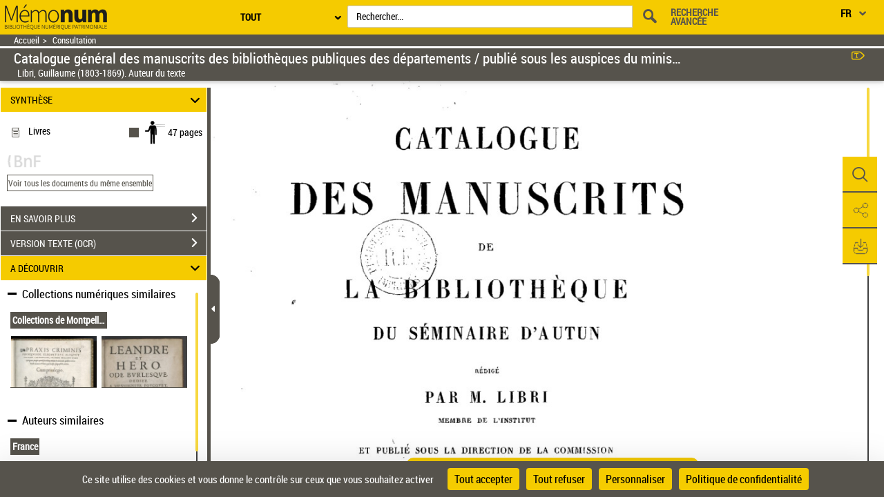

--- FILE ---
content_type: application/javascript
request_url: https://memonum-mediatheques.montpellier3m.fr/assets/static/javascripts/application/views/pageAtterrissageViews/visuTocResult_view_au.js
body_size: 3758
content:
(function() {
	"use strict";
	
}());

var mejs = mejs||{};
var tdmType;

Gallica.module('Views',	function(Views, Gallica, Backbone, Marionette, $, _) {
			'use strict';


			Views.VisuTocResultView = Marionette.ItemView.extend({
				template : '#visuTocResultTemplate',
					
				events:{
					'click .itemPage':'goToPage',
					'click #previousTdmResult':'previousTdmResult',
					'click #nextTdmResult':'nextTdmResult'
				},
				
				initialize: function(event){
					var recursiveCallForTdmDisplay = function(subItem,messageLinkExterne,pageLibelle,displayTitle,isParent){
						if(subItem.items.length > 0){
							tdmContent += "<ul>";
							subItem.items.forEach(function(subsubItem) {
								tdmContent += "<li style='margin-bottom: 2%;'><div style='margin-bottom: 2%; display: flex;    flex-direction: column; justify-content: space-between;'>";
								var content, pageUrl;
								content = subsubItem.htmlLink;
								screens = subsubItem.screens;
								pageUrl = subsubItem.pageUrl+zoomPrefix;
								if(pageUrl !== ""){
									if(tdmType !== "PLAGES" && tdmType !== "VIDEOS"){
										tdmContent += "<div>";
										if(pageUrl!=""){
											if(subsubItem.external!==undefined && !JSON.parse(subsubItem.external)){
												tdmContent += "<a href='#' class='itemPage' isParent='"+isParent+"' pageUrl='"+pageUrl+"' title='"+displayTitle(screens[0].screenNbrLabel, content)+"'>"+content+"</a>";
											}else{
												tdmContent += "<a target='_blank' href='"+pageUrl+"' class='itemPageExterne' pageUrl='"+pageUrl+"' title='"+displayTitle(null,content)+messageLinkExterne+"'>"+content+"</a>";
											}
										}else{
											tdmContent +=content;
										}
										tdmContent += "</div>";
										if(screens.length > 0){
											tdmContent += "<div>";
											screens.forEach(function(screen, index) {
												if(index === 0){
													tdmContent += pageLibelle;
												}
												if(screen.screenUrl!=""){
													if(screen.external!==undefined && !JSON.parse(screen.external)){
														tdmContent += "<a href='#' class='itemPage' isParent='"+isParent+"' pageUrl='"+screen.screenUrl+zoomPrefix+"' title='"+displayTitle(screen.screenNbrLabel, content)+"'>"+screen.screenNbr+"</a>";
													}else{
														tdmContent += "<a target='_blank' href='"+screen.screenUrl+zoomPrefix+"' class='itemPageExterne' pageUrl='"+screen.screenUrl+zoomPrefix+"' title='"+displayTitle(screen.screenNbrLabel, content)+messageLinkExterne+"'>"+screen.screenNbr+"</a>";
													}
												}else{
													tdmContent += screen.screenNbr;
												}
												if(index !== (screens.length) - 1){
													tdmContent += ", ";
												}
												index ++;
											});
											tdmContent += "</div>";
										}
									}
									else{
										dataIndex = subsubItem.dataIndex;
										tdmContent += "<a data-index='"+dataIndex+"' class='itemPage' isParent='"+isParent+"' href='#' pageUrl='"+pageUrl+"'><span>"+content+"</span></a>";
									}
									if(subsubItem.items && subsubItem.items.length>0){
										recursiveCallForTdmDisplay(subsubItem,messageLinkExterne,pageLibelle,displayTitle,!isParent);
									}
									
								}
								else{
									tdmContent += "<span>"+content+"</span>";
									if(subsubItem.items.length>0){
										recursiveCallForTdmDisplay(subsubItem,messageLinkExterne,pageLibelle,displayTitle,isParent);
									}
								}
								tdmContent += "</div></li>";
							});
							tdmContent += "</ul>";
						}
						
						
						
						
					}
					var tocUrl, captionsUrl, tocResponse, captionsResponse, tdmIsPresent, captionsIsPresent, 
					tdmContent, captionsContent, screens, zoomPrefix, screenNbr, dataIndex, btnPlages, btnDiscover, messageLinkExterne, pageLibelle;
					zoomPrefix = "";
					if ($("#visuRightPane").hasClass("zoom")){
						zoomPrefix = ".zoom";
					}
					tocUrl = $('#tocResult').attr('tdm-url-service');
					captionsUrl = "";
					$.ajax({
						method : 'get',
						url : tocUrl,
						dataType : 'json',
						async : true,
						context : this,
						beforeSend : function() {
						},
		
						success : function(response) {
							const displayTitle = function(nbrLabel, str) {
								if(nbrLabel===null){
									return str.replace( /(<([^>]+)>)/ig, '').replaceAll("'","&apos;").trim();
								}else{
									return "" + nbrLabel + " - " + str.replace( /(<([^>]+)>)/ig, '').replaceAll("'","&apos;").trim();
								}
							};
							tocResponse = response;
							tdmIsPresent = tocResponse.tdmIsPresent;
							tdmType = tocResponse.tdmType;
							messageLinkExterne=tocResponse.externalLinkMessage;
							pageLibelle=tocResponse.pageLibelle;
							if(tdmIsPresent){
								tdmContent = "<div id='tdmSearchHeader'></div>";
								tdmContent += "<ul id='tdmList'>";
								tocResponse.TDM.forEach(function(tdmItem) {
									var isParent = false
									screens = tdmItem.screens;
									tdmContent += "<li style='margin-bottom: 2%;'>";
									if(tdmItem.pageUrl !== ""){
										isParent = true;
										if(tdmType !== "PLAGES" && tdmType !== "VIDEOS"){
											if(tdmItem.external!==undefined && !JSON.parse(tdmItem.external)){
												tdmContent += "<a href='#' class='itemPage' isParent='"+isParent+"' title='"+displayTitle(null,tdmItem.htmlLink)+"'pageUrl='"+tdmItem.pageUrl+zoomPrefix+"'><span>"+tdmItem.htmlLink+"</span></a>";
											}else{
												tdmContent += "<a target='_blank' href='"+tdmItem.pageUrl+zoomPrefix+"' class='itemPageExterne' pageUrl='"+tdmItem.pageUrl+zoomPrefix+"' title='"+displayTitle(null,tdmItem.htmlLink)+messageLinkExterne+"'><span>"+tdmItem.htmlLink+"</span></a>";
											}
											if(screens.length > 0){
												tdmContent += "<span style='float: right;'>";
												screens.forEach(function(screen, index) {
													screenNbr = "";
													if(screen.screenNbr !== undefined){
														screenNbr = screen.screenNbr;
													}
													if(screen.external!==undefined && !JSON.parse(screen.external)){
														tdmContent += "<a href='#' class='itemPage' isParent='"+isParent+"' pageUrl='"+screen.screenUrl+zoomPrefix+"'>"+screenNbr+"</a>";
													}else{
														tdmContent += "<a target='_blank' href='"+screen.screenUrl+zoomPrefix+"' class='itemPageExterne' pageUrl='"+screen.screenUrl+zoomPrefix+"' title='"+displayTitle(screen.screenNbrLabel, tdmItem.htmlLink)+messageLinkExterne+"' >"+screenNbr+"</a>";
													}
													if(index !== (screens.length) - 1){
														tdmContent += " ,";
													}
													index ++;
												});
												tdmContent += "</span>";
											}
										}
										else{
											dataIndex = tdmItem.dataIndex;
											tdmContent += "<a data-index='"+dataIndex+"' class='itemPage' isParent='"+isParent+"' href='#' pageUrl='"+tdmItem.pageUrl+zoomPrefix+"'><span>"+tdmItem.htmlLink+"</span></a>";
										}
									}
									else{
										tdmContent += "<span>"+tdmItem.htmlLink+"</span>";
									}		
									
									if(tdmItem.items && tdmItem.items.length > 0) {
										recursiveCallForTdmDisplay(tdmItem,messageLinkExterne,pageLibelle,displayTitle,!isParent);

									}
									tdmContent += "</li>";
								});
								tdmContent += "</ul>";
								if(tdmContent){
									$('#tocResultDiv').html(tdmContent);
									if(tdmType === "PLAGES" || tdmType === "VIDEOS"){
										if($("body").attr("device") === "mobile"){
											$("#visuRightPane").css('height', 'auto');
											$("#visuUtilsBar").css('top', '60%');	
										}

										$( ".accordion__heading" ).each(function() {
											$(this).find("button").attr('aria-expanded', 'false');
										});
										$( ".accordionContent" ).each(function() {
											$(this).parent().attr('aria-hidden', 'true');
										});
										btnPlages = $("#tdmPanel").find("button");
										btnPlages.attr('aria-expanded', 'true');
										$("#tdmContent").parent().attr('aria-hidden', 'false');
										btnDiscover = $("#discoverPanel").find("button");
										btnDiscover.attr('aria-expanded', 'true');
										$("#discoverContent").parent().attr('aria-hidden', 'false');
										Gallica.VisuAccordionPanelsHeightController.Controller.setAllPanelsHeight();
									}
								}
							}
							else{
								captionsUrl = $('#tocResult').attr('captions-url-service');
								$.ajax({
									method : 'get',
									url : captionsUrl,
									dataType : 'json',
									async : true,
									context : this,
									beforeSend : function() {
									},
					
									success : function(response) {
										captionsResponse = response;
										captionsIsPresent = captionsResponse.captionsIsPresent;
										if(captionsIsPresent){
											captionsContent = "<div id='tdmSearchHeader'></div>";
											captionsContent += "<h4>"+captionsResponse.captionsTitle+"</h4>";
											captionsContent += "<ul id='tdmList'>";
											captionsResponse.captions.forEach(function(captionItem) {
												captionsContent += "<li style='margin-bottom: 2%;'><a href='#' class='itemPage' pageUrl='"+captionItem.url+zoomPrefix+"'>"+captionItem.content+"</a></li>";
											});
											captionsContent += "</ul>";
											if(captionsContent){
												$('#tocResultDiv').html(captionsContent);
												$('#tdmList').mCustomScrollbar();
											}
										}
									},
									error : function(response) {
									}
								});
							}
						},
						error : function(response) {
						}
					});
				},
				
				goToPage: function(e){
					e.preventDefault();
					if(!$(e.currentTarget).hasClass('unbinding')) {
						var paginationUrl = $(e.currentTarget).attr('pageUrl');
						Gallica.ViewerController.Controller.updateViewer(paginationUrl,e);
						if($("#goDocument").length){
							$("#goDocument").get(0).click();
						}
						if(tdmType === "PLAGES"){
							let isPlaying = window.wavesurfer.isPlaying()
							this.playSound(e);				
							if (isPlaying) {
								window.onClickPlage = true;
								$.after('2000ms').done(function(){
									$('.playPause').first().trigger('click');
								}.bind(this));
							}
							$('#iconAffichage').attr("class", "pictos icon-sound");
						} else {
							$('#iconAffichage').attr("class", "pictos icon-singlepage");
						}
					}
				
				},

				removeRedHilight: function(){
					var i, highlightChildNodes;
					highlightChildNodes = $('#tdmList').getHighlightChildNodes();
					for (i = 0; i < highlightChildNodes.size(); i++) {
						$(highlightChildNodes[i]).removeClass("redHilight");
					}
				},
				
				previousTdmResult: function(e){
					var focusedResult, element, previousFocusedResult, resultNumber;
					resultNumber = parseInt($("#tocResultDiv").attr('tdmResultNumber'), 10);
					focusedResult = parseInt($("#tocResultDiv").attr('focusedTdmResult'), 10);
					if (focusedResult > 0){
						previousFocusedResult = focusedResult - 1;
					}
					else{
						previousFocusedResult = resultNumber - 1;
					}
					element = $($('#tdmList').getHighlightChildNodes()[previousFocusedResult]);
					element.focus();
					this.removeRedHilight();
					element.addClass("redHilight");
					$('#tdmList').mCustomScrollbar('scrollTo',element.position().top);
					$("#tocResultDiv").attr('focusedTdmResult', previousFocusedResult);
				},
				
				nextTdmResult: function(e){
					var focusedResult, element, nextFocusedResult, resultNumber;
					resultNumber = parseInt($("#tocResultDiv").attr('tdmResultNumber'), 10);
					focusedResult = parseInt($("#tocResultDiv").attr('focusedTdmResult'), 10);
					if (focusedResult < resultNumber - 1){
						nextFocusedResult = focusedResult + 1;
					}
					else{
						nextFocusedResult = 0;
					}
					element = $($('#tdmList').getHighlightChildNodes()[nextFocusedResult]) ;
					element.focus();
					this.removeRedHilight();
					element.addClass("redHilight");
					$('#tdmList').mCustomScrollbar('scrollTo',element.position().top);
					$("#tocResultDiv").attr('focusedTdmResult', nextFocusedResult);
					
				},
				

				
				createPlayer : function(firstTrack){
					// Fonction loop

					MediaElementPlayer.prototype.buildloop = function(player, controls, layers, media) {
						var loop;
						loop =  
							$('<button id="mejs-player-button-loop" class="mejs-button mejs-loop-button ' + ((player.options.loop) ? 'mejs-loop-on' : 'mejs-loop-off') + '">' +
									'<span aria-hidden="true" class="glyphicon glyphicon-repeat" id="mejs-player-button-repeat"></span>' +
									'<span class="sr-only">'+ ((player.options.loop)?mejs.i18n.t('mejs.loop.on.msg'):mejs.i18n.t('mejs.loop.off.msg'))+'</span>'+
							'</button>')
							.appendTo(controls)
							.click(function() {
								player.options.loop = !player.options.loop;
								if (player.options.loop) {
									loop.removeClass('mejs-loop-off').addClass('mejs-loop-on');
									loop.find('.sr-only').html(mejs.i18n.t('mejs.loop.on.msg'));
								} else {
									loop.removeClass('mejs-loop-on').addClass('mejs-loop-off');
									loop.find('.sr-only').html(mejs.i18n.t('mejs.loop.off.msg'));
								}
							});     
					};
					
					// Fonction next
					MediaElementPlayer.prototype.buildnext = function(player, controls, layers, media) {
						var loop;
						loop =  
							$('<button id="mejs-player-button-next" class="mejs-button-next mejs-button" title="'+mejs.i18n.t('mejs.next')+'" >'+
									'<span aria-hidden="true" class=" mejs-button selection next"></span>'+
									'<span class="sr-only">'+mejs.i18n.t('mejs.next.track.msg')+'</span>'+
									'</button> ').appendTo(controls);
					};
					
					// Fonction previous
					MediaElementPlayer.prototype.buildprevious = function(player, controls, layers, media) {
						var loop;
						loop =  
							$('<button id="mejs-player-button-previous" class="mejs-button-previous mejs-button" title="'+mejs.i18n.t('mejs.previous')+'" >'+
									'<span aria-hidden="true" class="mejs-button selection previous"></span>'+
									'<span class="sr-only">'+mejs.i18n.t('mejs.previous.track.msg')+'</span>'
									+'</button> ').appendTo(controls); 
					};
					
					mejs.i18n.language($('html').attr('lang'));

					if(mejs.i18n.language()==='FR'){
						mejs.i18n.lang='fr';
					}

					// Création du lecteur
					this.player = new MediaElementPlayer(document.querySelectorAll('audio')[0], {
						// shows debug errors on screen
						//enablePluginDebug: false,
						//type: ['audio/mpeg'],
						pluginPath: '/assets/static/javascripts/vendor/media-element-player',
						
						//silverlightName: 'silverlight/silverlightmediaelement.xap',
						features: ['loop','previous','playpause','next','volume','current','progress','duration'],
						defaultAudioWidth:460,
						defaultAudioHeight:80,
						// overrides <video width>
						pluginWidth: -1,
						// overrides <video height>		
						pluginHeight: -1,
						
					
						success: function (mediaElement) {
							mediaElement.addEventListener('ended',this.onTrackEnded);
							mediaElement.addEventListener('play',this.onTrackPlayed);
							mediaElement.addEventListener('pause',this.onTrackPaused);

							mediaElement.setSrc(firstTrack);
						}
					});
				},


				onTrackEnded: function(objCaller) {
					//Prochain élément de lecture
					var next = $("#visuDocument .audioArea").find('ol li.currently-played').next();

					// Si on est à la fin de la playlist
					if (!next.length){
						// Si la lecture en boucle est selectionnée 
						if(objCaller.detail.target.player.options.loop){
							//Reprise au debut
							next = $('ol li').first();
						}else{
							//On arrete le lecteur
							objCaller.detail.target.player.pause();
							return;
						}
					}
					next.addClass('currently-played').siblings().removeClass('currently-played');
					
					objCaller.detail.target.player.setSrc(next.find('a.track-link').attr('data-src'));
					objCaller.detail.target.player.play();
				},
				
				onTrackPaused: function(){
					var track = $("#visuDocument .audioArea").find('ol li.playing');
					track.addClass("paused");
				},
				
				onTrackPlayed: function(){
					var track = $("#visuDocument .audioArea").find('ol li.playing');
					track.removeClass("paused");
					$('#mejs-player-button-playpause button').focus();
				},
				
				
				playSound: function(event){
					let selectedTrackIndex = $(event.currentTarget).attr('data-index');
					$("#pisteToPlay").val(selectedTrackIndex);
				},
				
				
			});
				
		
	});

--- FILE ---
content_type: application/javascript
request_url: https://memonum-mediatheques.montpellier3m.fr/assets/static/javascripts/application/controllers/image-area_controller_dev.js
body_size: 1805
content:
(function() {
	"use strict";
}());
/**
 * Controlleur : ImageAreaController
 * Gère les actions inhérentes à l'affichage des pages des documents
 */
Gallica.module("ImageAreaController",function(ImageArea, Gallica, Backbone, Marionette, $, _){
	"use strict";
	var isZoomActivated=false;
	
	ImageArea.Controller = {
		
			/**
			 * Permet d'afficher un document dont les données proviennent d'un service Ajax
			 * urlService : url du service Ajax
			 * event : Evenement appelant
			 */
			buildPageViewOnDemand: function(urlService, event){

				var jsonModel;
				$.ajax({
					method: 'get',
					url: urlService,
					async: true,
					context:this,
					beforeSend: function(){
						Gallica.LoaderController.Controller.displayMainLoadingSpin();
					},
					success: function(response){
						jsonModel=response.fragment;
						
						//Singleton de vue de document
						if(this.pageView===undefined){

							this.initDisplayModel(jsonModel);
							
							//Création de la vue
							this.pageView = new Gallica.Views.Page({
								model: this.displayModel
							});
						}else{
							
							//Mise à jour de la vue
							this.initDisplayModel(jsonModel);
							this.pageView.model.set(jsonModel);
							Gallica.LoaderController.Controller.dismissMainLoadingSpin();
						}
						this.pageView.reInitializeUI(event);
					},
					error: function(response){
						Gallica.LoaderController.Controller.dismissMainLoadingSpin();
						Gallica.LoaderController.Controller.displayErrorModal(response.responseText);
					}
				});
			},

			// Création de la vue des pages via le modele fourni à l'initialisation
			buildPageView: function(model) {

				this.initDisplayModel(model);

				// Création de la vue démandée
				this.pageView = new Gallica.Views.Page({
					model: this.displayModel
				});
				// Liaison de la vue à la région imageVisuRegion
				Gallica.visuDocumentRegion.attachView(this.pageView);			

			},
			
			updatePageView: function(jsonModel, event, async, actionTriggered){
				//Singleton de vue de document
				if(this.pageView===undefined){

					this.initDisplayModel(jsonModel);
					
					//Création de la vue
					this.pageView = new Gallica.Views.Page({
						model: this.displayModel
					});
				}else{
					
					if(!async){
						//Mise à jour de la vue
						this.initDisplayModel(jsonModel);
						this.pageView.model.set(jsonModel);
					}else{
						this.pageView.model.destroy();
						this.pageView.model.set(jsonModel);
						this.ajaxDataLoading=false;
						this.pageView.pageItemInterface.updatePreloadedImages(this.pageView.model.get('affichage').contenu.renderModel, this.pageView.model.get('affichage').etat,actionTriggered);
						
						/**Dans le cas des scrolls infinis, il convient de savoir quelles sont les pages affichées et à prochainement afficher en se basant 
						 * non pas uniquement sur le model fourni mais aussi sur les evenements de scroll et de les mettre à jour en mémoire
						 */
						if(this.pageView.model.get('affichage').etat.indexOf("StyleMosaiquePage")> -1 
								|| this.pageView.model.get('affichage').etat.indexOf("StyleVerticalPage")> -1){
							if(actionTriggered==="increment" || actionTriggered === "endOfScrollTop"){
								this.pageView.model.set("scrollPaginationNextUrl",this.pageView.model.get('affichage').contenu.paginationNext.url);
								this.pageView.model.set("scrollPaginationNextContents",this.pageView.model.get('affichage').contenu.renderModel.contenu.nextPage.contenu);
							}else if(actionTriggered === "decrement"){
								this.pageView.model.set("scrollPaginationPreviousUrl",this.pageView.model.get('affichage').contenu.paginationPrevious.url);
								this.pageView.model.set("scrollPaginationPreviousContents",this.pageView.model.get('affichage').contenu.renderModel.contenu.previousPage.contenu);
							}
						}
					}
				}
				this.pageView.reInitializeUI(event, async);
			},
			
			//Mise à jour contenu du zoom en mosaique
			updatePreviewZoomImage: function(targetUrl, src, background, legende){
				this.thumbPopover = new Gallica.Views.ThumbPopover(
						{
							model : new Backbone.Model({
								"target" : targetUrl,
								"src" : src,
								"background" : background,
								"legende" : legende
							})
						});
				Gallica.zoomEnMosaique.show(this.thumbPopover);

			},

			// Affichage zoom mosaique
			showThumb: function(){
				this.thumbPopover.showThumb();
			},

			// 
			clearTiming: function(event){
				if($("#visuDocument").hasClass("StyleMosaiquePage")){
					this.thumbPopover.clearTiming();
				}
			},

			restartTimer: function(event){
				if($("#visuDocument").hasClass("StyleMosaiquePage")){
					this.thumbPopover.restartTimer();
				}
			},

			// Inhibition zoom mosaique
			hideThumb: function(){
				this.thumbPopover.hideThumb();
			},

			/**
			 *  Mise à jour du mode selectionné dans la popover 
			 *  de choix de mode d'affichage
			 */
			changeModePopover: function(modeClass){
				$('.viewModeNav').find('li').each(function() {
					$(this).removeClass('optionSelected');
				});	
				$('#changeViewModeHidden .viewModeNav').find('li').each(function() {
					$(this).removeClass('optionSelected');
				});
				$('.'+modeClass).parents("li").addClass("optionSelected");
				$("#changeViewModeHidden ."+modeClass).parents("li").addClass("optionSelected");
				$(document.getElementsByClassName("popover-content")[0]).find("."+modeClass).parents("li").addClass("optionSelected");
				Gallica.ToolbarController.Controller.reInitPopover();

			},
			
			changeIconDisplay: function(modeClass){
				$(document).find(".icon-display").removeClass().addClass('icon-display '+modeClass);

			},
			
			initDisplayModel : function(model){
				this.displayModel = new Gallica.Entities.DisplayModel(model);	
			},

			getDisplayModel : function(){
				return this.displayModel;
			},

			// set les données ark model et qualifiers
			setMainCurrentArkState: function(mainCurrentArkState){
				this.mainCurrentArkState=mainCurrentArkState;
			},
			
			// get les données ark model et qualifiers
			getMainCurrentArkState: function(){
				return this.mainCurrentArkState;
			},
			
			
			activateCropping: function(resolution, host , urlZoom ,actionPartageOuTelechargement){
				this.pageView.pageItemInterface.activateCropping(resolution, host , urlZoom ,actionPartageOuTelechargement );
			},
			
			desactivateCropping: function(){
				this.pageView.pageItemInterface.desactivateCropping();
			},
			
			updateSelectionCropping: function(){
				this.pageView.pageItemInterface.updateSelectionCropping();
			},
			
			resizeCenterPaneCustom: function(){
				this.pageView.pageItemInterface.resizeEvent();
			},
			
			onWestPaneClose: function(pane_name,element_triggering){
				this.pageView.pageItemInterface.webPaneCloseEvent();
			},
			
			activateZoom: function(){
				isZoomActivated=true;
			},
			inactivateZoom: function(){
				isZoomActivated=false;
			},
			getIsZoomActivated: function(){
				return isZoomActivated;
			},
			
			getPageView: function(){
				return this.pageView;
			},
			
			setPageView: function(viewer){
				this.pageView.viewer = viewer;
			}
			
	};
});
